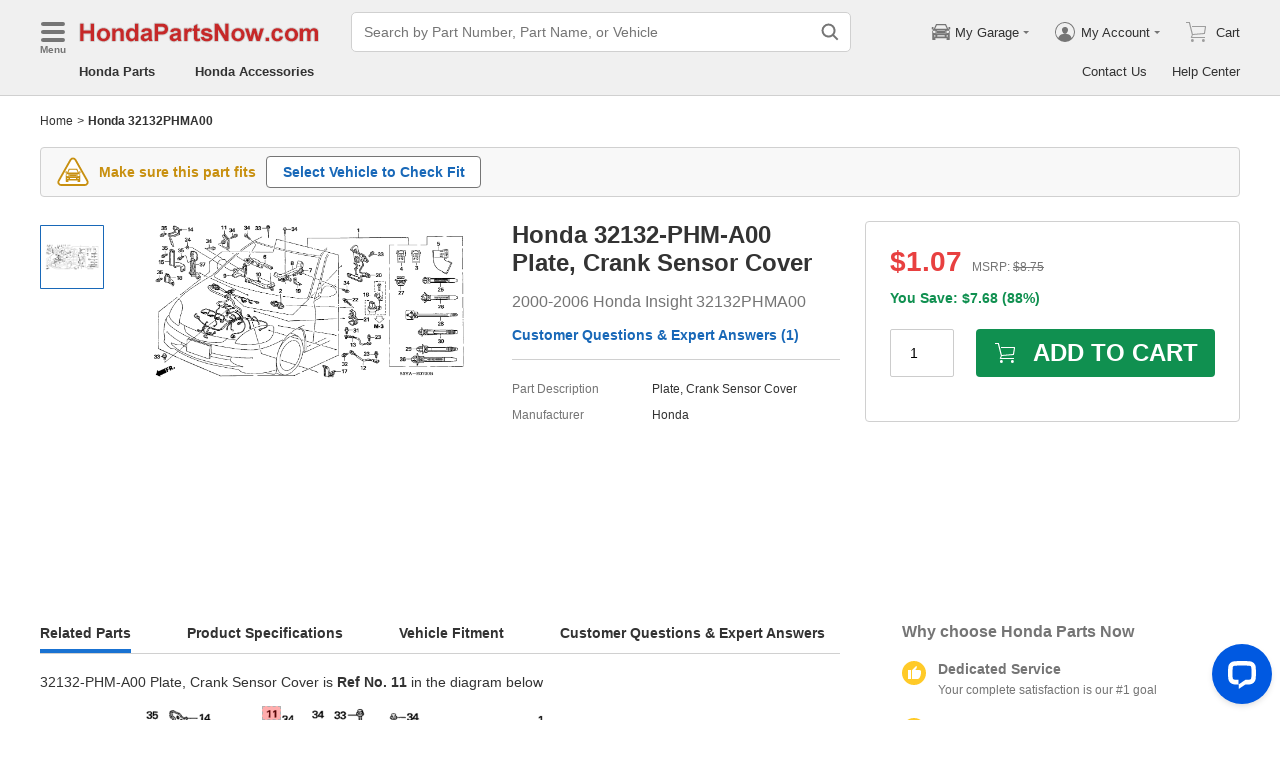

--- FILE ---
content_type: application/javascript; charset=UTF-8
request_url: https://api.livechatinc.com/v3.6/customer/action/get_dynamic_configuration?x-region=us-south1&license_id=17642709&client_id=c5e4f61e1a6c3b1521b541bc5c5a2ac5&url=https%3A%2F%2Fwww.hondapartsnow.com%2Fgenuine%2Fhonda~plate~crank~sensor~cover~32132-phm-a00.html&channel_type=code&jsonp=__ix5n5yttig
body_size: 351
content:
__ix5n5yttig({"organization_id":"cbc5a292-ca0e-4644-baad-83414d2570ca","livechat_active":true,"livechat":{"group_id":20,"client_limit_exceeded":true,"domain_allowed":true,"online_group_ids":[0,11,14,15,16,17,18,19,20,21,22,23,24,25,26,27,28,33,36,37,38,39,40,41,42,43,44,45,89,90,91,92,93,94],"config_version":"945.0.63.17470.445.697.636.66.3.1.3.158.1","localization_version":"6bb83031e4f97736cbbada081b074fb6_dfa75ee6c231432f5110a82c1ceee7a8","language":"en"},"default_widget":"livechat"});

--- FILE ---
content_type: application/javascript; charset=utf-8
request_url: https://www.hondapartsnow.com/js/Tip.js?v=2026011001
body_size: 713
content:
"use strict";(self.__LOADABLE_LOADED_CHUNKS__=self.__LOADABLE_LOADED_CHUNKS__||[]).push([["Tip"],{59309:function(i,e,t){t.r(e),t.d(e,{default:function(){return _}});var n=t(93132),r=t.n(n),s=t(34826),m=t(93277),o=t(53362),l=[{title:"Body & Trim",tip:o.eW.BodyTrim.tip,key:"BodyTrim"},{title:"Emission & Transmission",tip:o.eW.EmissionTransmission.tip,key:"EmissionTransmission"}],a=function(i){var e=i.title,t=l.find((function(i){return i.title===e}));return t?r().createElement(m.Z,{hiddenClose:!1,theme:"orange",showMask:!1,tip:t.tip(),placement:"Bottom",trigger:"click"},r().createElement(s.Z,{name:"tip",width:"0.12rem",height:"0.12rem"})):null},_=r().memo(a)}}]);
//# sourceMappingURL=Tip.js.map?v=2026011001

--- FILE ---
content_type: application/javascript; charset=UTF-8
request_url: https://www.hondapartsnow.com/assistant/static/js/784.chunk.js?v=2026010202
body_size: 4800
content:
"use strict";(self.webpackChunk_california_assistant=self.webpackChunk_california_assistant||[]).push([[784],{1298:function(e,t,r){r.d(t,{S:function(){return s}});var n=r(6666);function a(e,t){var r=Object.keys(e);if(Object.getOwnPropertySymbols){var n=Object.getOwnPropertySymbols(e);t&&(n=n.filter((function(t){return Object.getOwnPropertyDescriptor(e,t).enumerable}))),r.push.apply(r,n)}return r}var s=function(e){for(var t=1;t<arguments.length;t++){var r=null!=arguments[t]?arguments[t]:{};t%2?a(Object(r),!0).forEach((function(t){(0,n.Z)(e,t,r[t])})):Object.getOwnPropertyDescriptors?Object.defineProperties(e,Object.getOwnPropertyDescriptors(r)):a(Object(r)).forEach((function(t){Object.defineProperty(e,t,Object.getOwnPropertyDescriptor(r,t))}))}return e}({OrderStatus:{key:"OrderStatus",value:"OrderStatus",text:"Order Status"},OrderStatusAfter:{key:"OrderStatusAfter",value:"OrderStatusAfter"},OrderStatusFindMyOrder:{key:"OrderStatusFindMyOrder",value:"OrderStatus-FindMyOrder",text:"Find My Order"},OrderStatusConnectLiveChatAgentOnThisOrder:{key:"OrderStatusConnectLiveChatAgentOnThisOrder",value:"OrderStatus-ConnectLiveChatAgent",text:"Connect to a LiveChat Agent"},OrderStatusConnectLiveChatAgentOnThisOrderAfter:{key:"OrderStatusConnectLiveChatAgentOnThisOrderAfter",value:"OrderStatus-ConnectLiveChatAgentOnThisOrder-After"},OrderStatusCheckAnotherOrderStatus:{key:"OrderStatusCheckAnotherOrderStatus",value:"OrderStatus-CheckAnotherOrderStatus",text:"Check Another Order Status"},OrderStatusCheckAnotherOrderStatusAfter:{key:"OrderStatusCheckAnotherOrderStatusAfter",value:"OrderStatus-CheckAnotherOrderStatus-After"},OrderStatusBackToMainMenu:{key:"OrderStatusBackToMainMenu",value:"OrderStatus-BackToMainMenu",text:"Back to Main Menu"},OrderStatusBackToMainMenuAfter:{key:"OrderStatusBackToMainMenuAfter",value:"OrderStatus-BackToMainMenu-After"},OrderStatusTrackOrderHere:{key:"OrderStatusTrackOrderHere",value:"OrderStatus-TrackOrderHere",text:"Track Order Here"},OrderStatusTrackOrderHereAfter:{key:"OrderStatusTrackOrderHereAfter",value:"OrderStatus-TrackOrderHere-After"},OrderStatusOrderStatus:{key:"OrderStatusOrderStatus",value:"OrderStatus-OrderStatus",text:"Order Status"},OrderStatusOrderStatusAfter:{key:"OrderStatusOrderStatusAfter",value:"OrderStatus-OrderStatus-After"},OrderStatusRMAStatus:{key:"OrderStatusRMAStatus",value:"OrderStatus-RMAStatus",text:"Return Status"},OrderStatusRMAStatusAfter:{key:"OrderStatusRMAStatusAfter",value:"OrderStatus-RMAStatus-After"},OrderStatusRMAStatusConnectLiveChatAgent:{key:"OrderStatusRMAStatusConnectLiveChatAgent",value:"OrderStatus-RMAStatus-ConnectLiveChatAgent",text:"Connect to a LiveChat Agent"},OrderStatusRMAStatusConnectLiveChatAgentAfter:{key:"OrderStatusRMAStatusConnectLiveChatAgentAfter",value:"OrderStatus-RMAStatus-ConnectLiveChatAgent-After"},OrderStatusRMAStatusNeedOtherRMAQuestions:{key:"OrderStatusRMAStatusNeedOtherRMAQuestions",value:"OrderStatus-RMAStatus-OtherRMAQuestions",text:"Other Return Information"},OrderStatusRMAStatusNeedOtherRMAQuestionsAfter:{key:"OrderStatusRMAStatusNeedOtherRMAQuestionsAfter",value:"OrderStatus-RMAStatus-OtherRMAQuestions-After"},OrderStatusRMAStatusBackToMainMenu:{key:"OrderStatusRMAStatusBackToMainMenu",value:"OrderStatus-RMAStatus-BackToMainMenu",text:"Back to Main Menu"},OrderStatusRMAStatusBackToMainMenuAfter:{key:"OrderStatusRMAStatusBackToMainMenuAfter",value:"OrderStatus-RMAStatus-BackToMainMenu-After"},OrderStatusTrackingNumber:{key:"OrderStatusTrackingNumber",value:"OrderStatus-TrackingNumber"},OrderStatusInvoice:{key:"OrderStatusInvoice",value:"OrderStatus-Invoice"},OrderStatusContactUs:{key:"OrderStatusInvoice",value:"OrderStatus-ContactUs"}},r(2327).W)},6548:function(e,t,r){r.d(t,{F:function(){return n}});var n={AddOrderStatus:"AddOrderStatus"}},9784:function(e,t,r){r.d(t,{Z:function(){return le}});var n=r(4795),a=r(2841),s=r.n(a),o=r(1298),i=r(1754),u=r(6666),c=r(525),l=r.n(c),d=r(7896),O=r(8777),p=r(9249),f=r(7371),m=r(5754),S=r(1987),h=r(5058),v=r(9149),y=r(9053),b=r(7106),g=r(3763),A=r(4167),k=r(6172),M=r(7453),C=r(398),E=r(6548),R=r(5613),N=r(2260),T=r(2135),j=r(6364);function w(e,t){var r=Object.keys(e);if(Object.getOwnPropertySymbols){var n=Object.getOwnPropertySymbols(e);t&&(n=n.filter((function(t){return Object.getOwnPropertyDescriptor(e,t).enumerable}))),r.push.apply(r,n)}return r}function P(e){for(var t=1;t<arguments.length;t++){var r=null!=arguments[t]?arguments[t]:{};t%2?w(Object(r),!0).forEach((function(t){(0,u.Z)(e,t,r[t])})):Object.getOwnPropertyDescriptors?Object.defineProperties(e,Object.getOwnPropertyDescriptors(r)):w(Object(r)).forEach((function(t){Object.defineProperty(e,t,Object.getOwnPropertyDescriptor(r,t))}))}return e}var x=function(e){(0,m.Z)(i,e);var t,r,a=(t=i,r=function(){if("undefined"==typeof Reflect||!Reflect.construct)return!1;if(Reflect.construct.sham)return!1;if("function"==typeof Proxy)return!0;try{return Boolean.prototype.valueOf.call(Reflect.construct(Boolean,[],(function(){}))),!0}catch(e){return!1}}(),function(){var e,n=(0,h.Z)(t);if(r){var a=(0,h.Z)(this).constructor;e=Reflect.construct(n,arguments,a)}else e=n.apply(this,arguments);return(0,S.Z)(this,e)});function i(e){var t;return(0,p.Z)(this,i),(t=a.call(this,e)).prefixCls="os-order-input",t.onClick=(0,n.Z)(s().mark((function e(){var r,n,a,o;return s().wrap((function(e){for(;;)switch(e.prev=e.next){case 0:if(r=t.state,n=r.email,a=r.orderNumber,t.setState({isEmailError:!1,isOrderNumberError:!1,isTimeout:!1,errorMessage:""}),(0,v.Jh)(n)){e.next=5;break}return t.setState({isEmailError:!0,isOrderNumberError:!1,errorMessage:"A valid email address is required."}),e.abrupt("return");case 5:if((0,A.kN)(a)){e.next=8;break}return t.setState({isOrderNumberError:!0,isEmailError:!1,errorMessage:"Please provide a valid sales order number so we can help you."}),e.abrupt("return");case 8:return t.setState({loading:!0}),e.next=11,(0,k.Z)((s={email:n.trim(),orderNumber:a.trim(),sendId:t.props.messageItem.sendId,threadId:t.props.csAiOptions.threadId},i={sendId:t.props.messageItem.sendId,alias:"OrderForm",sender:t.props.messageItem.senderType},M.Z.get("/onlineapi/api/assistant/order/find-my-order",s,(0,C.Z)(i))),(function(){t.setState({isMoreThan10s:!0})}));case 11:if(o=e.sent,t.setState({loading:!1,isMoreThan10s:!1}),o.success){e.next=25;break}if(!(0,A.o7)(o.status)){e.next=17;break}return t.setState({isTimeout:!0}),e.abrupt("return");case 17:if(o.code!==T.b.EmailFormatIncorrect){e.next=20;break}return t.setState({isEmailError:!0,errorMessage:"A valid email address is required."}),e.abrupt("return");case 20:if(o.code!==T.b.OrderNumberIncorrect){e.next=23;break}return t.setState({isOrderNumberError:!0,errorMessage:"Please provide a valid sales order number so we can help you."}),e.abrupt("return");case 23:return t.setState({errorMessage:"The order number or email address you entered are incorrect. Please check your information and try again.",isOrderNumberError:!0,isEmailError:!0}),e.abrupt("return");case 25:if((t.props.inputOrderList||[]).find((function(e){return e.orderNumber===a&&e.email===n}))){e.next=29;break}return e.next=29,t.props.onUpdateInfo({inputOrderList:[].concat((0,O.Z)(t.props.inputOrderList||[]),[{orderNumber:a,email:n}])});case 29:t.setState({errorMessage:""}),y.Z.emit(E.F.AddOrderStatus,P(P({},t.props.messageItem),{},{result:o.data,isHasResult:!0}));case 31:case"end":return e.stop()}var s,i}),e)}))),t.onChange=function(e,r){t.setState((0,u.Z)({},r,e))},t.state={email:"",orderNumber:"",loading:!1,isTimeout:!1,isMoreThan10s:!1,isOrderNumberError:!1,isEmailError:!1,errorMessage:""},t}return(0,f.Z)(i,[{key:"render",value:function(){var e=this.prefixCls,t=this.props,r=t.buttonText,n=t.buttonType,a=this.state,s=a.isTimeout,i=a.email,u=a.orderNumber,c=a.isOrderNumberError,d=a.isEmailError,O=a.errorMessage,p=a.loading,f=a.isMoreThan10s;return l().createElement(N.Z,{loading:p,isShowLoadingText:f,isTimeout:s,flowType:o.S.OrderStatusContactUs.value},l().createElement("div",{className:"".concat(e,"-title")},"Please provide order information."),l().createElement(b.Z,{label:"Email",value:i,isRequired:!0,maxLength:50,placeholder:"Enter Your Email Address",onChange:this.onChange,isError:d,name:"email"}),l().createElement(b.Z,{label:"Order No.",name:"orderNumber",isRequired:!0,value:u,placeholder:"Enter Your Order Number",onChange:this.onChange,isError:c}),l().createElement(R.Z,{isError:!(0,v.fp)(O)},O),l().createElement(g.Z,{disabled:(0,v.fp)(i)||(0,v.fp)(u),onClick:this.onClick,name:n},r))}}]),i}(l().Component),B=function(e){var t=l().useContext(j.P);return l().createElement(x,(0,d.Z)({csAiOptions:t.csAiOptions,onUpdateInfo:t.onUpdateInfo,inputOrderList:t.inputOrderList},e))},L=r(2779),I=r.n(L),Z=r(5189),D=r(3587);var F=function(e){(0,m.Z)(a,e);var t,r,n=(t=a,r=function(){if("undefined"==typeof Reflect||!Reflect.construct)return!1;if(Reflect.construct.sham)return!1;if("function"==typeof Proxy)return!0;try{return Boolean.prototype.valueOf.call(Reflect.construct(Boolean,[],(function(){}))),!0}catch(e){return!1}}(),function(){var e,n=(0,h.Z)(t);if(r){var a=(0,h.Z)(this).constructor;e=Reflect.construct(n,arguments,a)}else e=n.apply(this,arguments);return(0,S.Z)(this,e)});function a(){var e;(0,p.Z)(this,a);for(var t=arguments.length,r=new Array(t),s=0;s<t;s++)r[s]=arguments[s];return(e=n.call.apply(n,[this].concat(r))).prefixCls="os-ofo",e.onInvoiceClick=function(){var t=e.props.orderInfo;window.open("/online/order/invoice".concat((0,Z.bC)({invoiceId:t.invoiceInfo.invoiceId,orderId:t.orderId,orderGuid:t.userGuid})))},e.onTrackClick=function(e){window.open(e)},e.onTrackOrderClick=function(){var t=e.props.orderInfo;window.open("/online/order/status".concat((0,Z.bC)({orderNumber:t.orderNumber,email:t.email})))},e}return(0,f.Z)(a,[{key:"render",value:function(){var e,t=this,r=this.prefixCls,n=this.props,a=n.orderInfo,s=n.isOrderStatusAfter;return l().createElement(l().Fragment,null,l().createElement("div",{className:"".concat(r,"-main-title")},"Order Information"),l().createElement("span",{className:"".concat(r,"-title")},"Email"),l().createElement("div",{className:"".concat(r,"-value")},a.email),l().createElement("span",{className:"".concat(r,"-title")},"Order No"),l().createElement("div",{className:"".concat(r,"-value ").concat(r,"-border")},a.orderNumber),!s&&a.hasRma?l().createElement("div",{className:"".concat(r,"-rma-tip")},"This order has an open RMA ticket. Would you like to check the order status or the return status?"):l().createElement(l().Fragment,null,a.orderDate&&l().createElement(l().Fragment,null,l().createElement("span",{className:"".concat(r,"-title")},"Order Date"),l().createElement("div",{className:"".concat(r,"-value")},a.orderDate)),a.orderTotal&&l().createElement(l().Fragment,null,l().createElement("span",{className:"".concat(r,"-title")},"Order Total"),l().createElement("div",{className:"".concat(r,"-value")},a.orderTotal)),a.orderStatusName&&l().createElement(l().Fragment,null,l().createElement("span",{className:"".concat(r,"-title")},"Order Status"),l().createElement("div",{className:I()("".concat(r,"-order-status"),(0,u.Z)({},"".concat(r,"-cancel"),"Cancelling"===a.orderStatusName||"Canceled"===a.orderStatusName))},a.orderStatusName)),a.estimateDate&&l().createElement(l().Fragment,null,l().createElement("span",{className:"".concat(r,"-title")},"Estimated Delivery Date"),l().createElement("div",{className:"".concat(r,"-value")},a.estimateDate)),a.isInternationalOrder&&l().createElement(l().Fragment,null,l().createElement("span",{className:"".concat(r,"-title")},"Shipping Method"),l().createElement("div",{className:"".concat(r,"-value")},"FedEx International Service")),(null===(e=a.invoiceInfo)||void 0===e?void 0:e.showInvoice)&&l().createElement(l().Fragment,null,l().createElement("div",{className:"".concat(r,"-title")},"Invoice No."),a.isOldOrder?a.invoiceInfo.invoiceNumber:l().createElement(D.Z,{className:"".concat(r,"-invoice"),flowType:o.S.OrderStatusInvoice.value,onClick:this.onInvoiceClick},a.invoiceInfo.invoiceNumber)),!(0,v.yD)(a.invoiceTrackingList)&&l().createElement(l().Fragment,null,l().createElement("span",{className:"".concat(r,"-title")},"Tracking No."),a.invoiceTrackingList.map((function(e){return l().createElement("div",{key:e.trackingNumber},e.shippingCompany?l().createElement("span",{className:"".concat(r,"-company-title")},e.shippingCompany,":"):"",l().createElement(D.Z,{flowType:o.S.OrderStatusTrackingNumber.value,className:"".concat(r,"-invoice"),onClick:function(){return t.onTrackClick(e.trackingUrl)}},e.trackingNumber))}))),a.needCustomerReply&&l().createElement("div",{className:"".concat(r,"-reply")},"The order needs an immediate reply.",l().createElement(D.Z,{className:"".concat(r,"-reply-link"),onClick:this.onTrackOrderClick,flowType:o.S.OrderStatusTrackOrderHere.value},o.S.OrderStatusTrackOrderHere.text))))}}]),a}(l().Component),U=r(3917),H=r(6926);function Q(){return[{flowType:o.S.OrderStatusConnectLiveChatAgentOnThisOrder.value,text:o.S.OrderStatusConnectLiveChatAgentOnThisOrder.text,type:U.j.BackCsAi,internalNotesAndGreetingType:H.zQ.OrderStatusConnectLiveChatAgent},{flowType:o.S.OrderStatusCheckAnotherOrderStatus.value,text:o.S.OrderStatusCheckAnotherOrderStatus.text},{flowType:o.S.OrderStatusBackToMainMenu.value,text:o.S.OrderStatusBackToMainMenu.text,type:U.j.CloseAssistant}]}function _(e,t){var r=Object.keys(e);if(Object.getOwnPropertySymbols){var n=Object.getOwnPropertySymbols(e);t&&(n=n.filter((function(t){return Object.getOwnPropertyDescriptor(e,t).enumerable}))),r.push.apply(r,n)}return r}function G(e){for(var t=1;t<arguments.length;t++){var r=null!=arguments[t]?arguments[t]:{};t%2?_(Object(r),!0).forEach((function(t){(0,u.Z)(e,t,r[t])})):Object.getOwnPropertyDescriptors?Object.defineProperties(e,Object.getOwnPropertyDescriptors(r)):_(Object(r)).forEach((function(t){Object.defineProperty(e,t,Object.getOwnPropertyDescriptor(r,t))}))}return e}function q(e){var t=G(G({},e),{},{contentList:e.flowType===o.S.OrderStatus.value?[{isUseBg:!0,children:"Hi! I'm your assistant. I'm here to help you with the information that you need."}]:[]});if(!t.isHasResult)return t.contentList.push({isUseBg:!0,alias:"OrderForm",children:l().createElement(B,{messageItem:e,buttonType:o.S.OrderStatusFindMyOrder.value,buttonText:o.S.OrderStatusFindMyOrder.text})}),t;var r,n=t.result;return t.contentList.push({isUseBg:!0,alias:"OrderResult_".concat(JSON.stringify(n)),children:l().createElement(F,{orderInfo:n})}),"Cancelling"!==n.orderStatusName&&"Canceled"!==n.orderStatusName||t.isButtonListClicked?n.hasRma&&!t.isButtonListClicked?(t.contentList.push({isUseBg:!1,alias:"HasRmaButtonList",children:l().createElement(U.Z,{messageItem:t,eventName:E.F.AddOrderStatus,list:(r=n,[{flowType:o.S.OrderStatusOrderStatus.value,text:o.S.OrderStatusOrderStatus.text,upperResult:r,isHasResult:!0},{flowType:o.S.OrderStatusRMAStatus.value,text:o.S.OrderStatusRMAStatus.text,upperResult:r,isHasResult:!0}])})}),t):n.needCustomerReply&&!t.isButtonListClicked?(t.contentList.push({isUseBg:!0,children:"Do you need further help on this order?"}),t.contentList.push({isUseBg:!1,alias:"NeedCustomerReplyButtonList",children:l().createElement(U.Z,{messageItem:t,eventName:E.F.AddOrderStatus,list:Q()})}),t):(n.needCustomerReply||n.hasRma||t.isButtonListClicked||(t.contentList.push({isUseBg:!0,children:"Do you need further help on this order?"}),t.contentList.push({isUseBg:!1,alias:"NotNeedCustomerReplyButtonList",children:l().createElement(U.Z,{messageItem:t,eventName:E.F.AddOrderStatus,list:Q()})})),t):(t.contentList.push({isUseBg:!0,children:"Feel free to reach out anytime if you need further help."}),t.contentList.push({isUseBg:!1,alias:"CancelButtonList",children:l().createElement(U.Z,{messageItem:t,eventName:E.F.AddOrderStatus,list:[{flowType:o.S.OrderStatusCheckAnotherOrderStatus.value,text:o.S.OrderStatusCheckAnotherOrderStatus.text},{type:U.j.CloseAssistant,flowType:o.S.OrderStatusBackToMainMenu.value,text:o.S.OrderStatusBackToMainMenu.text}]})}),t)}function z(e,t){var r=Object.keys(e);if(Object.getOwnPropertySymbols){var n=Object.getOwnPropertySymbols(e);t&&(n=n.filter((function(t){return Object.getOwnPropertyDescriptor(e,t).enumerable}))),r.push.apply(r,n)}return r}function J(e){for(var t=1;t<arguments.length;t++){var r=null!=arguments[t]?arguments[t]:{};t%2?z(Object(r),!0).forEach((function(t){(0,u.Z)(e,t,r[t])})):Object.getOwnPropertyDescriptors?Object.defineProperties(e,Object.getOwnPropertyDescriptors(r)):z(Object(r)).forEach((function(t){Object.defineProperty(e,t,Object.getOwnPropertyDescriptor(r,t))}))}return e}function W(e){return J(J({},e),{},{senderType:H.Hx.Customer,isHasResult:!0,contentList:[{isUseBg:!0,children:e.result}]})}var Y=function(e){(0,m.Z)(a,e);var t,r,n=(t=a,r=function(){if("undefined"==typeof Reflect||!Reflect.construct)return!1;if(Reflect.construct.sham)return!1;if("function"==typeof Proxy)return!0;try{return Boolean.prototype.valueOf.call(Reflect.construct(Boolean,[],(function(){}))),!0}catch(e){return!1}}(),function(){var e,n=(0,h.Z)(t);if(r){var a=(0,h.Z)(this).constructor;e=Reflect.construct(n,arguments,a)}else e=n.apply(this,arguments);return(0,S.Z)(this,e)});function a(){var e;(0,p.Z)(this,a);for(var t=arguments.length,r=new Array(t),s=0;s<t;s++)r[s]=arguments[s];return(e=n.call.apply(n,[this].concat(r))).prefixCls="os-rmart",e}return(0,f.Z)(a,[{key:"render",value:function(){var e=this.prefixCls,t=this.props,r=t.rmaInfo,n=t.orderNumber;return l().createElement(l().Fragment,null,l().createElement("div",{className:"".concat(e,"-main-title")},"RMA Status for Order No.: ",n),(0,v.fp)(r.rmaNumber)||"N/A"===r.rmaNumber?null:l().createElement(l().Fragment,null,l().createElement("span",{className:"".concat(e,"-title")},"RMA No."),l().createElement("div",{className:"".concat(e,"-value")},r.rmaNumber)),l().createElement("span",{className:"".concat(e,"-title")},"RMA Date"),l().createElement("div",{className:"".concat(e,"-value")},r.rmaDate),l().createElement("span",{className:"".concat(e,"-title")},"RMA Status")," ",l().createElement("strong",{className:"".concat(e,"-value")},r.rmaStatus)," ",l().createElement("span",{className:"".concat(e,"-title")},"RMA Reason"),l().createElement("div",{className:"".concat(e,"-value")},r.rmaReason),l().createElement("div",{className:"".concat(e,"-tip"),dangerouslySetInnerHTML:{__html:r.tipText}}))}}]),a}(l().Component);function K(e,t){var r=Object.keys(e);if(Object.getOwnPropertySymbols){var n=Object.getOwnPropertySymbols(e);t&&(n=n.filter((function(t){return Object.getOwnPropertyDescriptor(e,t).enumerable}))),r.push.apply(r,n)}return r}function V(e){for(var t=1;t<arguments.length;t++){var r=null!=arguments[t]?arguments[t]:{};t%2?K(Object(r),!0).forEach((function(t){(0,u.Z)(e,t,r[t])})):Object.getOwnPropertyDescriptors?Object.defineProperties(e,Object.getOwnPropertyDescriptors(r)):K(Object(r)).forEach((function(t){Object.defineProperty(e,t,Object.getOwnPropertyDescriptor(r,t))}))}return e}function X(e){var t=V(V({},e),{},{contentList:[]});if(t.isHasResult){var r=t.upperResult;r.rmaList.forEach((function(e){t.contentList.push({isUseBg:!0,alias:"RmaResult",children:l().createElement(Y,{rmaInfo:e,orderNumber:r.orderNumber})})}))}return t.contentList.push({isUseBg:!0,children:"Do you need further help on this return?"}),t.isButtonListClicked||t.contentList.push({isUseBg:!1,alias:"ButtonList",children:l().createElement(U.Z,{messageItem:e,eventName:E.F.AddOrderStatus,list:[{flowType:o.S.OrderStatusRMAStatusConnectLiveChatAgent.value,text:o.S.OrderStatusRMAStatusConnectLiveChatAgent.text,type:U.j.TransferToAgent,internalNotesAndGreetingType:H.zQ.RMACheckExistingRMAStatusConnectLiveChatAgent},{flowType:o.S.OrderStatusRMAStatusNeedOtherRMAQuestions.value,text:o.S.OrderStatusRMAStatusNeedOtherRMAQuestions.text,type:U.j.BackCsAi,internalNotesAndGreetingType:H.zQ.RMACheckExistingRMAStatusOtherQuestions},{flowType:o.S.OrderStatusRMAStatusBackToMainMenu.value,text:o.S.OrderStatusRMAStatusBackToMainMenu.text,type:U.j.CloseAssistant}]})}),t}function $(e,t){var r=Object.keys(e);if(Object.getOwnPropertySymbols){var n=Object.getOwnPropertySymbols(e);t&&(n=n.filter((function(t){return Object.getOwnPropertyDescriptor(e,t).enumerable}))),r.push.apply(r,n)}return r}function ee(e){for(var t=1;t<arguments.length;t++){var r=null!=arguments[t]?arguments[t]:{};t%2?$(Object(r),!0).forEach((function(t){(0,u.Z)(e,t,r[t])})):Object.getOwnPropertyDescriptors?Object.defineProperties(e,Object.getOwnPropertyDescriptors(r)):$(Object(r)).forEach((function(t){Object.defineProperty(e,t,Object.getOwnPropertyDescriptor(r,t))}))}return e}function te(e){var t=ee(ee({},e),{},{contentList:[]}),r=t.upperResult;return t.contentList.push({isUseBg:!0,alias:"OrderResult",children:l().createElement(F,{orderInfo:r,isOrderStatusAfter:!0})}),t.contentList.push({isUseBg:!0,children:"Do you need further help on this order?"}),t.isButtonListClicked||t.contentList.push({isUseBg:!1,alias:"ButtonList",children:l().createElement(U.Z,{messageItem:e,eventName:E.F.AddOrderStatus,list:Q()})}),t}var re=r(5595);function ne(e,t){var r=Object.keys(e);if(Object.getOwnPropertySymbols){var n=Object.getOwnPropertySymbols(e);t&&(n=n.filter((function(t){return Object.getOwnPropertyDescriptor(e,t).enumerable}))),r.push.apply(r,n)}return r}function ae(e){for(var t=1;t<arguments.length;t++){var r=null!=arguments[t]?arguments[t]:{};t%2?ne(Object(r),!0).forEach((function(t){(0,u.Z)(e,t,r[t])})):Object.getOwnPropertyDescriptors?Object.defineProperties(e,Object.getOwnPropertyDescriptors(r)):ne(Object(r)).forEach((function(t){Object.defineProperty(e,t,Object.getOwnPropertyDescriptor(r,t))}))}return e}function se(e,t){var r=ae(ae({},e),{},{contentList:[{isUseBg:!0,alias:"AgentOfflineTicketTip",children:l().createElement(re.Z,{siteInfo:t.siteInfo})}]});return r.isButtonListClicked||r.contentList.push({isUseBg:!1,alias:"ButtonList",children:l().createElement(U.Z,{messageItem:r,eventName:E.F.AddOrderStatus,list:[{flowType:o.S.RMAStatusCheckExistingRMAStatusContactByTicket.value,text:o.S.RMAStatusCheckExistingRMAStatusContactByTicket.text},{type:U.j.CloseAssistant,flowType:o.S.OrderStatusRMAStatusBackToMainMenu.value,text:o.S.OrderStatusRMAStatusBackToMainMenu.text}]})}),r}var oe=r(5692);function ie(e,t){var r=Object.keys(e);if(Object.getOwnPropertySymbols){var n=Object.getOwnPropertySymbols(e);t&&(n=n.filter((function(t){return Object.getOwnPropertyDescriptor(e,t).enumerable}))),r.push.apply(r,n)}return r}function ue(e){for(var t=1;t<arguments.length;t++){var r=null!=arguments[t]?arguments[t]:{};t%2?ie(Object(r),!0).forEach((function(t){(0,u.Z)(e,t,r[t])})):Object.getOwnPropertyDescriptors?Object.defineProperties(e,Object.getOwnPropertyDescriptors(r)):ie(Object(r)).forEach((function(t){Object.defineProperty(e,t,Object.getOwnPropertyDescriptor(r,t))}))}return e}function ce(e,t){var r=ue(ue({},e),{},{contentList:[{isUseBg:!1,alias:"HelpDesk",children:l().createElement(oe.Z,{siteInfo:t.siteInfo})}]});return r.isButtonListClicked||r.contentList.push({isUseBg:!1,alias:"ButtonList",children:l().createElement(U.Z,{messageItem:r,eventName:E.F.AddOrderStatus,list:[{type:U.j.CloseAssistant,flowType:o.S.OrderStatusRMAStatusBackToMainMenu.value,text:o.S.OrderStatusRMAStatusBackToMainMenu.text}]})}),r}function le(e,t){return de.apply(this,arguments)}function de(){return(de=(0,n.Z)(s().mark((function e(t,r){var n;return s().wrap((function(e){for(;;)switch(e.prev=e.next){case 0:n=(0,i.Z)(t),e.t0=n.flowType,e.next=e.t0===o.S.OrderStatus.value||e.t0===o.S.OrderStatusCheckAnotherOrderStatusAfter.value?4:e.t0===o.S.OrderStatusOrderStatusAfter.value?5:e.t0===o.S.OrderStatusRMAStatusAfter.value?6:e.t0===o.S.OrderStatusRMAStatusConnectLiveChatAgentAfter.value?7:e.t0===o.S.RMAStatusCheckExistingRMAStatusContactByTicketAfter.value?8:9;break;case 4:return e.abrupt("return",Promise.resolve(q(n)));case 5:return e.abrupt("return",Promise.resolve(te(n)));case 6:return e.abrupt("return",Promise.resolve(X(n)));case 7:return e.abrupt("return",Promise.resolve(se(n,r)));case 8:return e.abrupt("return",Promise.resolve(ce(n,r)));case 9:return e.abrupt("return",Promise.resolve(W(n)));case 10:case"end":return e.stop()}}),e)})))).apply(this,arguments)}}}]);
//# sourceMappingURL=784.chunk.js.map?v=2026010202